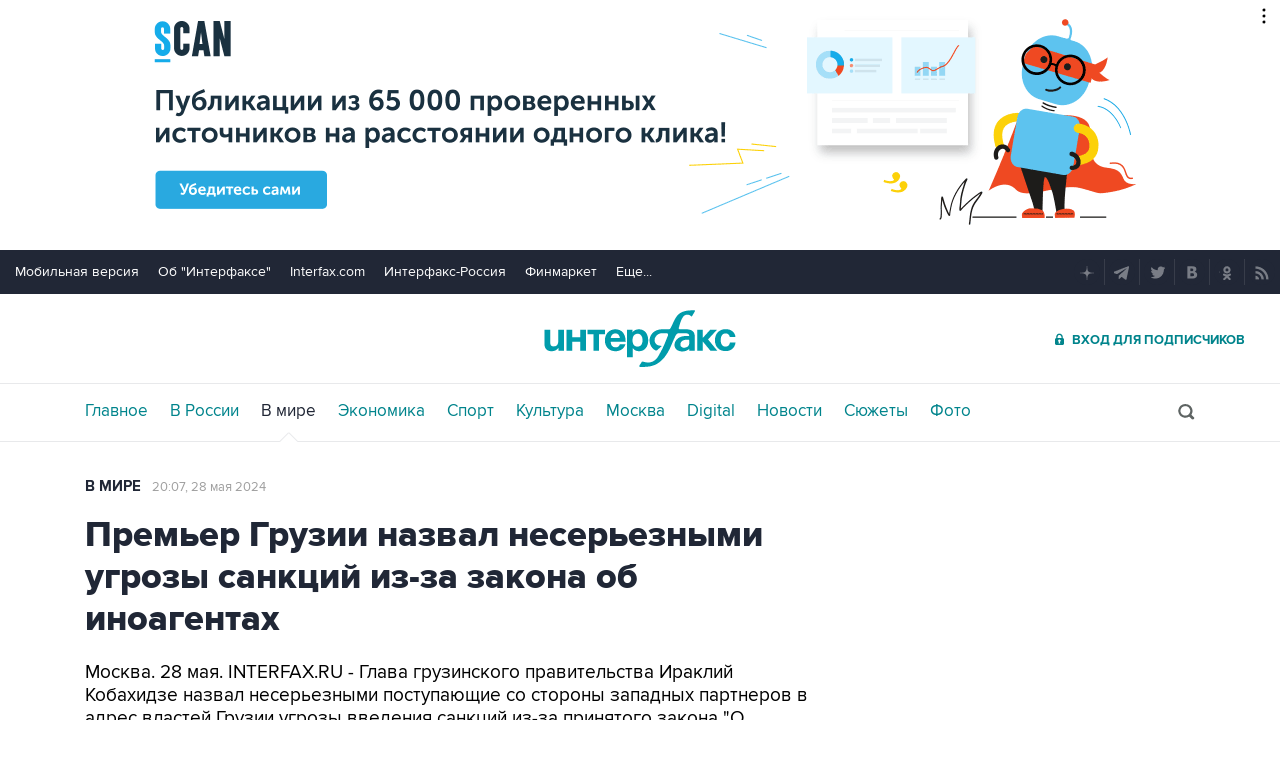

--- FILE ---
content_type: text/html
request_url: https://tns-counter.ru/nc01a**R%3Eundefined*interfax_ru/ru/UTF-8/tmsec=interfax/380598024***
body_size: -73
content:
89857738695954F9X1767462137:89857738695954F9X1767462137